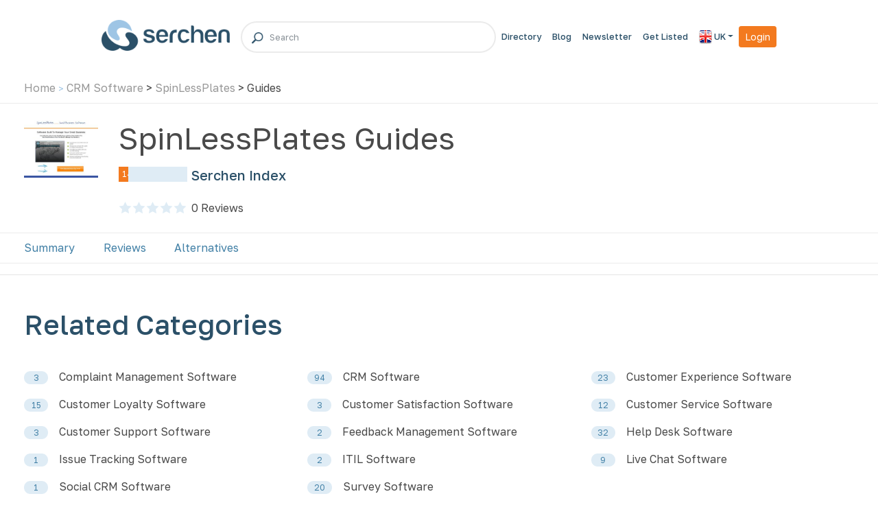

--- FILE ---
content_type: text/html; charset=utf-8
request_url: https://www.serchen.co.uk/company/spinlessplates/guides/
body_size: 5501
content:


<!DOCTYPE html>
<html lang="en" class="h-100">
<head>
    <!-- Google Tag Manager -->
    <script defer>(function (w, d, s, l, i) {
            w[l] = w[l] || []; w[l].push({
                'gtm.start':
                    new Date().getTime(), event: 'gtm.js'
            }); var f = d.getElementsByTagName(s)[0],
                j = d.createElement(s), dl = l != 'dataLayer' ? '&l=' + l : ''; j.async = true; j.src =
                    'https://www.googletagmanager.com/gtm.js?id=' + i + dl; f.parentNode.insertBefore(j, f);
        })(window, document, 'script', 'dataLayer', 'GTM-K9RQ6CP');</script>
    <!-- End Google Tag Manager -->

    <!-- Required meta tags -->
    <meta charset="utf-8" /><meta name="viewport" content="width=device-width, initial-scale=1, shrink-to-fit=no" />
    <meta name="description" content="Learn more about SpinLessPlates with our the latest SpinLessPlates Guides, News and Resources for 2026" />
<meta name="keywords" content="SpinLessPlates reviews, SpinLessPlates ratings, SpinLessPlates services, SpinLessPlates comparisons" /><meta property="og:type" content="article"  /><meta property="og:url" content="https://www.serchen.co.uk/company/spinlessplates/"  /><meta property="og:site_name" content="Serchen" /><meta property="og:image" content="https://www.serchen.com/images/logos/ser-logo-rgb-650.png"/><meta property="og:title" content="SpinLessPlates Guides | News & Resources | 2026"  /><meta property="og:description" content="Learn more about SpinLessPlates with our the latest SpinLessPlates Guides, News and Resources for 2026"  /><meta name="twitter:image" content="https://www.serchen.com/images/logos/ser-logo-rgb-650.png"/><meta name="twitter:url" content="https://www.serchen.co.uk/company/spinlessplates/"  /><meta name="twitter:title" content="SpinLessPlates Guides | News & Resources | 2026"  /><meta name="twitter:site" content="@Serchen"  />
<link rel="canonical" href="https://www.serchen.co.uk/company/spinlessplates/guides/" />
<link rel="preconnect" href="https://fonts.googleapis.com" /><link rel="preconnect" href="https://fonts.gstatic.com" crossorigin="" /><link href="https://fonts.googleapis.com/css2?family=Golos+Text:wght@400;500;600&amp;display=swap" rel="stylesheet" /><link rel="preload" href="/webfonts/fa-solid-900.woff2" as="font" type="font/woff2" crossorigin="anonymous" /><link rel="preload" href="/webfonts/fa-brands-400.woff2" as="font" type="font/woff2" crossorigin="anonymous" /><link rel="icon" type="image/gif" href="/images/favicons/ser.gif" /><link rel="stylesheet" media="screen" type="text/css" href="//cdnjs.cloudflare.com/ajax/libs/cookieconsent2/3.0.3/cookieconsent.min.css" /><link rel="stylesheet" media="screen" href="https://cdn.jsdelivr.net/npm/bootstrap@4.6.0/dist/css/bootstrap.min.css" integrity="sha384-B0vP5xmATw1+K9KRQjQERJvTumQW0nPEzvF6L/Z6nronJ3oUOFUFpCjEUQouq2+l" crossorigin="anonymous" /><link rel="stylesheet" href="https://cdnjs.cloudflare.com/ajax/libs/font-awesome/5.15.3/css/all.min.css" />	<link rel="stylesheet" media="screen" href="/css/master-bundle.min.css?1697158377" type="text/css" />
	<link rel="stylesheet" media="screen" href="/css/home.min.css?1692773325" type="text/css" />
<title>
	SpinLessPlates Guides | News & Resources | 2026
</title></head>

<body id="ctl00_bodyTag" class="h-100">
    <!-- Google Tag Manager (noscript) -->

    <noscript>
        <iframe src="https://www.googletagmanager.com/ns.html?id=GTM-K9RQ6CP" height="0" width="0" style="display: none; visibility: hidden"></iframe>
    </noscript>
    <!-- End Google Tag Manager (noscript) -->
    
    <form name="aspnetForm" method="post" action="/company/spinlessplates/guides/" id="aspnetForm" class="d-flex flex-column h-100">
<div>
<input type="hidden" name="__VIEWSTATE" id="__VIEWSTATE" value="/wEPDwUKMTkxNTA3NTQ3OWRkCQ89R1dvI1BxBNLKbEcmi6WKYHOhCoKqXiKq8M4nM3c=" />
</div>

<div>

	<input type="hidden" name="__VIEWSTATEGENERATOR" id="__VIEWSTATEGENERATOR" value="530617C3" />
	<input type="hidden" name="__EVENTVALIDATION" id="__EVENTVALIDATION" value="/wEdAAPU4qxomfVRb8OjxFX+lSO+L9dbMlYnJbVD1mn5yi8N5zNoQMAROCp7W4+oZAmbRSeSyTEmkHzy9mcChReFwlweMkBRSSfXQBZZ3nvNGXHKSA==" />
</div>
    
        <header>
            <!-- navbar -->
            <nav class="navbar navbar-expand-lg navbar-main">
                <div class="container custom_header_padding">
                    <div class="logo-container">
                        <a class="navbar-brand navbar-brand-image" href="/">
                            <img src="/images/logos/serchen.png" alt="Serchen" />
                        </a>

                        <button class="navbar-toggler p-2 custom-navbar-toggler" type="button" data-toggle="collapse" data-target="#navbarCollapse" aria-controls="navbarCollapse" aria-expanded="false" aria-label="Toggle navigation">
                            <span class="navbar-toggler-icon"><i class="fa fa-bars fa-flip-horizontal"></i></span>
                        </button>
                    </div>

                    <div class="input-group-search-box mx-md-3">
                        <span><i class="custom_search_icon" aria-hidden="true"><img src="https://www.serchen.co.uk/images/icons/ico-search.png" /></i></span>
                        <input class="form-control search-box" type="text" placeholder="Search" />
                        <div class="search-results-container"></div>
                    </div>

                    <div class="collapse navbar-collapse" id="navbarCollapse">
                        <ul class="navbar-nav ml-auto d-flex align-items-center">
<!--                            <li class="nav-item mx-2">
                                <a href="/search/" class="nav-link">Find a Company</a>
                            </li> -->
                            <li class="nav-item">
                                <a href="/browse/" class="nav-link">Directory</a>
                            </li>
<!--                            <li class="nav-item">
                                <a href="https://jobs.serchen.com/" class="nav-link">Job Board</a>
                            </li> -->
                            <li class="nav-item">
                                <a href="https://blog.serchen.com/" class="nav-link">Blog</a>
                            </li>
                            <li class="nav-item">
                                <a href="https://newsletter.serchen.com/" class="nav-link">Newsletter</a>
                            </li>
                            <li class="nav-item">
                                <a href="/get-listed/" class="nav-link">Get Listed</a>
                            </li>
                            <li class="nav-item d-none">
                                <a href="/get-listed/" class="nav-link">Get Listed</a>
                            </li>

                            <li class="nav-item dropdown">
<a class="nav-link dropdown-toggle" data-toggle="dropdown" href="#" role="button" aria-haspopup="true" aria-expanded="false"><img src="/images/flags/uk.png" width="19" height="20" alt="UK" /> UK</a>
<div class="dropdown-menu dropdown-menu-right">
</div>
</li>

                            
                            <li class="nav-item"><a href="/login.aspx" class="btn btn-sm btn-orange my-2 m-md-0">Login</a></li>

                            <li class="nav-item mx-2 header_menu_btn d-none">
                                <a href="/browse/" class="btn btn-sm btn-orange my-2 m-md-0 custom_peading_cat_btn">Categories
                                    <img src="/images/icons/icon-menu.svg" class="ml-2" alt="Serchen" />
                                </a>
                            </li>
                        </ul>
                    </div>
                </div>
            </nav>
            <!-- navbar -->

            
                <!-- secondary nav -->
                <nav class="navbar-secondary">
                    <div class="container">
                        <div class="row">
                            <div class="col-md navbar-nav-breadcrumbs">
                                <a href="/">Home</a> <span>&gt;</span> <a href="/category/crm-software/">CRM Software</a> > <a href="/company/spinlessplates/">SpinLessPlates</a> > Guides
                            </div>
                        </div>
                    </div>
                </nav>
                <!-- secondary nav -->
            
        </header>

        <!-- main content -->
        <main role="main" class="flex-shrink-0">
  
            
    <!-- Company Overview -->
    <div class="container container-company-overview my-4">
        <div class="row">
            <div class="col-md-8">
                <div class="row"><div class="col-md-2 my-3 my-md-0 order-last order-md-first"><img src="/images/thumbnails/large/64760.jpg?v=1575676348" alt="SpinLessPlates" /></div><div class="col-md-10" itemscope itemtype="http://schema.org/SoftwareApplication"><div itemprop="applicationCategory" content="BusinessApplication"></div><h1 itemprop="name">SpinLessPlates Guides</h1>
<div class="serchen_index_in_profile"><div class="container profile-index-stats"><div class="mb-4"><h2>Serchen Index</h2><div class="si"><div class="progress"><div class="progress-bar" role="progressbar" style="width: 14.00%;" aria-valuenow="14.00" aria-valuemin="0" aria-valuemax="100"><span>14.00</span></div></div></div></div></div></div><div>
<div>
<div class="stars-container">
<div class="stars"></div>
<div class="stars on" style="width:0.000000%;"></div>
</div>
<a href="/company/spinlessplates/reviews/"><span>0</span> Reviews</span></a>
</div>
</div>
</div></div>
            </div>
            <div class="col-md-4 text-right">
                
            </div>
        </div>
    </div>
    <!-- Company Overview -->

    <!-- Profile Nav -->
    <nav class="navbar-profile">
        <div class="container">
            <ul class="nav flex-column flex-md-row">
                
                <li class="nav-item"><a class="nav-link" href="../">Summary</a></li>
                <li class="nav-item"><a class="nav-link" href="../reviews/">Reviews</a></li>
                <li class="nav-item"><a class="nav-link" href="../alternatives/">Alternatives</a></li>
<!--                <li class="nav-item"><a class="nav-link active">Guides</a></li>-->
            </ul>
        </div>
    </nav>
    <!-- Profile Nav -->

    <!-- Software Guides -->
<!--    <input type="hidden" name="ctl00$ContentPlaceHolder1$ParentTagValue" id="ctl00_ContentPlaceHolder1_ParentTagValue" value="crm-software" />
    

<div class="jumbotron mt-5">
    <div class="row justify-content-center">
        <div class="col-xl-2 col-sm-4 col-xs-12 left-column">
            <img src="/images/icons/icon-learn.svg" aria-hidden="true" />
            <h2 class="text-primary">Get started with our software guides</h2>
        </div>

        <div class="col-xl-7 col-sm-8 col-xs-12">
            <div class="software-guides d-grid"></div>
        </div>
    </div>
</div>
-->

    <hr />

    <!-- Related Categories -->
    <a id="related-categories"></a>
    <div class="container container-similar-categories my-5">
        <h2>Related Categories</h2>
        <div class="row mt-3">
            <div class="col-md-4 pt-2 pb-2"><a href="/category/complaint-management/" class="badge badge-category-count align-middle">3</a><a class="ml-3" href="/category/complaint-management/">Complaint Management Software</a></div><div class="col-md-4 pt-2 pb-2"><a href="/category/crm-software/" class="badge badge-category-count align-middle">94</a><a class="ml-3" href="/category/crm-software/">CRM Software</a></div><div class="col-md-4 pt-2 pb-2"><a href="/category/customer-experience/" class="badge badge-category-count align-middle">23</a><a class="ml-3" href="/category/customer-experience/">Customer Experience Software</a></div><div class="col-md-4 pt-2 pb-2"><a href="/category/customer-loyalty/" class="badge badge-category-count align-middle">15</a><a class="ml-3" href="/category/customer-loyalty/">Customer Loyalty Software</a></div><div class="col-md-4 pt-2 pb-2"><a href="/category/customer-satisfaction/" class="badge badge-category-count align-middle">3</a><a class="ml-3" href="/category/customer-satisfaction/">Customer Satisfaction Software</a></div><div class="col-md-4 pt-2 pb-2"><a href="/category/customer-service-software/" class="badge badge-category-count align-middle">12</a><a class="ml-3" href="/category/customer-service-software/">Customer Service Software</a></div><div class="col-md-4 pt-2 pb-2"><a href="/category/customer-support/" class="badge badge-category-count align-middle">3</a><a class="ml-3" href="/category/customer-support/">Customer Support Software</a></div><div class="col-md-4 pt-2 pb-2"><a href="/category/feedback-management/" class="badge badge-category-count align-middle">2</a><a class="ml-3" href="/category/feedback-management/">Feedback Management Software</a></div><div class="col-md-4 pt-2 pb-2"><a href="/category/help-desk-software/" class="badge badge-category-count align-middle">32</a><a class="ml-3" href="/category/help-desk-software/">Help Desk Software</a></div><div class="col-md-4 pt-2 pb-2"><a href="/category/issue-tracking/" class="badge badge-category-count align-middle">1</a><a class="ml-3" href="/category/issue-tracking/">Issue Tracking Software</a></div><div class="col-md-4 pt-2 pb-2"><a href="/category/itil-software/" class="badge badge-category-count align-middle">2</a><a class="ml-3" href="/category/itil-software/">ITIL Software</a></div><div class="col-md-4 pt-2 pb-2"><a href="/category/live-chat/" class="badge badge-category-count align-middle">9</a><a class="ml-3" href="/category/live-chat/">Live Chat Software</a></div><div class="col-md-4 pt-2 pb-2"><a href="/category/social-crm-software/" class="badge badge-category-count align-middle">1</a><a class="ml-3" href="/category/social-crm-software/">Social CRM Software</a></div><div class="col-md-4 pt-2 pb-2"><a href="/category/survey-software/" class="badge badge-category-count align-middle">20</a><a class="ml-3" href="/category/survey-software/">Survey Software</a></div>
        </div>
    </div>
    <!-- Related Categories -->

        </main>
        <!-- main content -->

        <!-- footer -->
        <footer id="ctl00_Footer" class="footer mt-auto pt-5 pb-3 px-5">
            
            <div class="container first-conatainer">
                <div class="row">
                    <div class="col-md-6 company-description">
                        <h3>What is the Serchen Marketplace?</h3>
                        <p>Welcome to the world’s largest online marketplace for cloud services. At Serchen, we are committed to providing an unparalleled experience for our consumers, connecting buyers and sellers of the best cloud services and software in the IaaS, PaaS and SaaS categories. With the help of our growing online community of reviewers and cloud service providers, we aim to make discovering and comparing the best cloud services and software as easy as possible.</p>
                </div>
                 <div class="col-md-6 footer-li-div">
                   <div class="row justify-content-md-center">
                     <div class="col-md-3 col-4 pr-0">
                        <h3>Sellers</h3>
                        <ul class="list-unstyled">
                            <li><a class="footer-link" href="/login.aspx">Login</a></li>
                            <li><a class="footer-link" href="/get-listed/">Get Listed</a></li>
                            <li><a class="footer-link" href="https://blog.serchen.com/contact/">Advertise</a></li>
                            <li><a class="footer-link" href="/testimonials/">Testimonials</a></li>
                        </ul>
                    </div>
                    <div class="col-md-3 col-4 pr-0">
                        <h3>Buyers</h3>
                        <ul class="list-unstyled">
<!--                        <li><a class="footer-link" href="/new-companies/">New Companies</a></li>  -->
                            <li><a class="footer-link" href="/new-reviews/">New Reviews</a></li>
                            <li><a class="footer-link" href="/glossary/">Glossary</a></li>
                            <li><a class="footer-link" href="/articles/">Articles</a></li>
                            <li><a class="footer-link" href="/sitemap/">Sitemap</a></li>
                        </ul>
                    </div>
                    <div class="col-md-4 col-4 pr-0">
                        <h3>About us</h3>
                        <ul class="list-unstyled">
                            <li><a class="footer-link" href="https://blog.serchen.com">Serchen Blog</a></li>
                            <li><a class="footer-link" href="/about-us/">Management Team</a></li>
                            <li><a class="footer-link" href="https://www.indeed.co.uk/cmp/Serchen" target="_blank">Current Vacancies</a></li>
                            <li><a class="footer-link" href="https://blog.serchen.com/legal/">Privacy &amp; Cookie Policy</a></li>
                            <li><a class="footer-link" href="https://blog.serchen.com/legal/#terms">Terms &amp; Conditions</a></li>
                            <li><a class="footer-link" href="https://blog.serchen.com/contact/">Contact Us</a></li>
<!--                        <li><a class="footer-link" href="https://www.serchen.co.uk/contact-us/?ChannelID=SER&amp;CountryID=UK" >Contact Us</a></li>
  -->
                        </ul>
                    </div>
                        </div>
                    </div>
                </div>
            </div>

            <hr />

            <div class="container container-end">
                <div class="row">
                    <img class="mr-3 footer-logo-image" src="/images/logos/serchen.png" alt="Serchen" />
                    <div class="copyright">
                        <p>&copy; Copyright 2026 Ketchell Ltd. Made by <a href="https://www.leaddigital.com" target="_blank">LeadDigital</a>.</p>
                    </div>

                    <div class="social ml-auto">
                        <span>Follow us online</span>
                        <a class="twitter" href="https://twitter.com/Serchen" target="_blank"><img src="https://www.serchen.co.uk\images\footer\ico-twitter@2x.png" /></a>
                        <a class="linkdin" href="https://uk.linkedin.com/company/serchen" target="_blank"><img src="https://www.serchen.co.uk\images\footer\ico-linked-in@2x.png" /></a>
                        <a class="instagram" href="https://www.facebook.com/SerchenSoftware/" target="_blank"><img src="https://www.serchen.co.uk\images\footer\ico-instagram@2x.png" /></a>
                        
                    </div>
                </div>
            </div>
        </footer>
        <!-- footer -->

        <!-- Button to cancel .net submit nature -->
        <input type="submit" name="ctl00$DoNothing" value="" id="ctl00_DoNothing" disabled="disabled" style="display: none;" />

        <script src="https://cdnjs.cloudflare.com/ajax/libs/lazysizes/5.3.2/lazysizes.min.js" integrity="sha512-q583ppKrCRc7N5O0n2nzUiJ+suUv7Et1JGels4bXOaMFQcamPk9HjdUknZuuFjBNs7tsMuadge5k9RzdmO+1GQ==" crossorigin="anonymous" referrerpolicy="no-referrer"></script>
<!--        <script src="https://cdnjs.cloudflare.com/ajax/libs/cookieconsent2/3.0.3/cookieconsent.min.js"></script>  -->
        <script src="https://code.jquery.com/jquery-1.12.4.min.js" integrity="sha256-ZosEbRLbNQzLpnKIkEdrPv7lOy9C27hHQ+Xp8a4MxAQ=" crossorigin="anonymous"></script>
        <script defer src="https://code.jquery.com/ui/1.11.2/jquery-ui.min.js" integrity="sha256-erF9fIMASEVmAWGdOmQi615Bmx0L/vWNixxTNDXS4FQ=" crossorigin="anonymous"></script>
        <script defer src="https://cdn.jsdelivr.net/npm/bootstrap@4.6.0/dist/js/bootstrap.bundle.min.js" integrity="sha384-Piv4xVNRyMGpqkS2by6br4gNJ7DXjqk09RmUpJ8jgGtD7zP9yug3goQfGII0yAns" crossorigin="anonymous"></script>

        	<script src="/js/master-bundle.min.js?1721980550" type="text/javascript"></script>


        
    

    <script type="text/javascript">
        $(function () {
            getSoftwareGuides(3, window.location.pathname.split('/')[2], $('#ctl00_ContentPlaceHolder1_ParentTagValue').val(), 25);
        })
    </script>

    </form>
<script defer src="https://static.cloudflareinsights.com/beacon.min.js/vcd15cbe7772f49c399c6a5babf22c1241717689176015" integrity="sha512-ZpsOmlRQV6y907TI0dKBHq9Md29nnaEIPlkf84rnaERnq6zvWvPUqr2ft8M1aS28oN72PdrCzSjY4U6VaAw1EQ==" data-cf-beacon='{"version":"2024.11.0","token":"acbb437013a940f2b5a507f430fd8db3","r":1,"server_timing":{"name":{"cfCacheStatus":true,"cfEdge":true,"cfExtPri":true,"cfL4":true,"cfOrigin":true,"cfSpeedBrain":true},"location_startswith":null}}' crossorigin="anonymous"></script>
</body>
</html>
